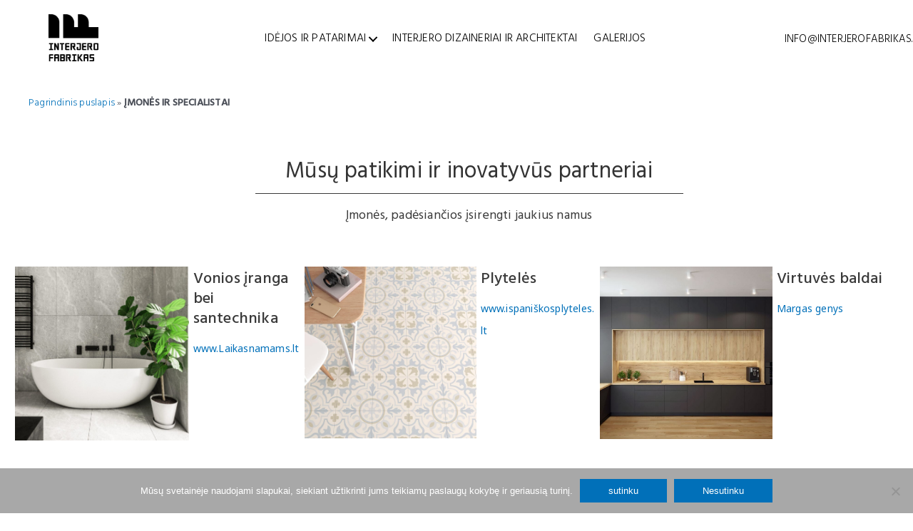

--- FILE ---
content_type: text/css
request_url: https://interjerofabrikas.lt/wp-content/uploads/bb-plugin/cache/df41e1b5a417eb5c59ab7f3111122efe-layout-bundle.css?ver=2.4.2.5-1.2.4.4
body_size: 3108
content:
.fl-node-616ae94472d13 > .fl-row-content-wrap {background-color: #ffffff;}.fl-node-616ae944758c5 {width: 13.44%;}@media(max-width: 768px) {.fl-builder-content .fl-node-616ae944758c5 {width: 26% !important;max-width: none;clear: none;float: left;}}.fl-node-616aea7c2a548 {width: 72.03%;}@media(max-width: 768px) {.fl-builder-content .fl-node-616aea7c2a548 {width: 71% !important;max-width: none;clear: none;float: left;}}.fl-node-6172b2830532f {width: 14.53%;}@media(max-width: 768px) {.fl-builder-content .fl-node-6172b2830532f {width: 71% !important;max-width: none;clear: none;float: left;}.fl-builder-content .fl-node-6172b2830532f > .fl-col-content {min-height: 0px;}}img.mfp-img {padding-bottom: 40px !important;}@media (max-width: 768px) { .fl-photo-content {width: 100%;} }.fl-node-5f22ed128a301 .fl-photo {text-align: center;}.fl-node-5f22ed128a301 .fl-photo-img, .fl-node-5f22ed128a301 .fl-photo-content {width: 70px;}@media(max-width: 768px) {.fl-node-5f22ed128a301 .fl-photo-img, .fl-node-5f22ed128a301 .fl-photo-content {width: 120px;}} .fl-node-5f22ed128a301 > .fl-module-content {margin-top:0px;margin-bottom:0px;}.fl-menu ul,.fl-menu li{list-style: none;margin: 0;padding: 0;}.fl-menu .menu:before,.fl-menu .menu:after{content: '';display: table;clear: both;}.fl-menu li{position: relative;}.fl-menu a{display: block;padding: 10px;text-decoration: none;}.fl-menu a:hover{text-decoration: none;}.fl-menu .sub-menu{min-width: 220px;}.fl-module[data-node] .fl-menu .fl-menu-expanded .sub-menu {background-color: transparent;-webkit-box-shadow: none;-ms-box-shadow: none;box-shadow: none;}.fl-menu .fl-has-submenu:focus,.fl-menu .fl-has-submenu .sub-menu:focus,.fl-menu .fl-has-submenu-container:focus {outline: 0;}.fl-menu .fl-has-submenu-container{ position: relative; }.fl-menu .fl-has-submenu-container a{ padding-right: 38px; }.fl-menu .fl-menu-accordion .fl-has-submenu > .sub-menu{display: none;}.fl-menu .fl-menu-accordion .fl-has-submenu.fl-active .hide-heading > .sub-menu {box-shadow: none;display: block !important;}.fl-menu .fl-menu-toggle{position: absolute;top: 50%;right: 0;cursor: pointer;}.fl-menu .fl-toggle-arrows .fl-menu-toggle:before,.fl-menu .fl-toggle-none .fl-menu-toggle:before{border-color: #333;}.fl-menu .fl-menu-expanded .fl-menu-toggle{display: none;}.fl-menu .fl-menu-mobile-toggle {position: relative;padding: 8px;background-color: transparent;border: none;color: #333;border-radius: 0;}.fl-menu .fl-menu-mobile-toggle.text{width: 100%;text-align: center;}.fl-menu .fl-menu-mobile-toggle.hamburger .fl-menu-mobile-toggle-label,.fl-menu .fl-menu-mobile-toggle.hamburger-label .fl-menu-mobile-toggle-label{display: inline-block;margin-left: 10px;vertical-align: middle;}.fl-menu .fl-menu-mobile-toggle.hamburger .svg-container,.fl-menu .fl-menu-mobile-toggle.hamburger-label .svg-container{display: inline-block;position: relative;width: 1.4em;height: 1.4em;vertical-align: middle;}.fl-menu .fl-menu-mobile-toggle.hamburger .hamburger-menu,.fl-menu .fl-menu-mobile-toggle.hamburger-label .hamburger-menu{position: absolute;top: 0;left: 0;right: 0;bottom: 0;}.fl-menu .fl-menu-mobile-toggle.hamburger .hamburger-menu rect,.fl-menu .fl-menu-mobile-toggle.hamburger-label .hamburger-menu rect{fill: currentColor;}li.mega-menu .hide-heading > a,li.mega-menu .hide-heading > .fl-has-submenu-container,li.mega-menu-disabled .hide-heading > a,li.mega-menu-disabled .hide-heading > .fl-has-submenu-container {display: none;}ul.fl-menu-horizontal li.mega-menu {position: static;}ul.fl-menu-horizontal li.mega-menu > ul.sub-menu {top: inherit !important;left: 0 !important;right: 0 !important;width: 100%;}ul.fl-menu-horizontal li.mega-menu.fl-has-submenu:hover > ul.sub-menu,ul.fl-menu-horizontal li.mega-menu.fl-has-submenu.focus > ul.sub-menu {display: flex !important;}ul.fl-menu-horizontal li.mega-menu > ul.sub-menu li {border-color: transparent;}ul.fl-menu-horizontal li.mega-menu > ul.sub-menu > li {width: 100%;}ul.fl-menu-horizontal li.mega-menu > ul.sub-menu > li > .fl-has-submenu-container a {font-weight: bold;}ul.fl-menu-horizontal li.mega-menu > ul.sub-menu > li > .fl-has-submenu-container a:hover {background: transparent;}ul.fl-menu-horizontal li.mega-menu > ul.sub-menu .fl-menu-toggle {display: none;}ul.fl-menu-horizontal li.mega-menu > ul.sub-menu ul.sub-menu {background: transparent;-webkit-box-shadow: none;-ms-box-shadow: none;box-shadow: none;display: block;min-width: 0;opacity: 1;padding: 0;position: static;visibility: visible;}.fl-menu-mobile-clone {clear: both;}.fl-menu-mobile-clone .fl-menu .menu {float: none !important;}.fl-menu-mobile-close {display: none;}.fl-menu-mobile-close,.fl-menu-mobile-close:hover,.fl-menu-mobile-close:focus {background: none;border: 0 none;color: inherit;font-size: 18px;padding: 10px 6px 10px 14px;}.fl-builder-ie-11 .fl-module-menu .fl-menu-horizontal .fl-has-submenu:hover > .sub-menu {z-index: 60;}.fl-node-616aea7c2a5ba .fl-menu .menu {}.fl-node-616aea7c2a5ba .menu a{padding-left: 16px;padding-right: 6px;padding-top: 0;padding-bottom: 0;}.fl-builder-content .fl-node-616aea7c2a5ba .menu > li > a,.fl-builder-content .fl-node-616aea7c2a5ba .menu > li > .fl-has-submenu-container > a,.fl-builder-content .fl-node-616aea7c2a5ba .sub-menu > li > a,.fl-builder-content .fl-node-616aea7c2a5ba .sub-menu > li > .fl-has-submenu-container > a{color: #000000;}.fl-node-616aea7c2a5ba .fl-menu .fl-toggle-arrows .fl-menu-toggle:before,.fl-node-616aea7c2a5ba .fl-menu .fl-toggle-none .fl-menu-toggle:before {border-color: #000000;}.fl-node-616aea7c2a5ba .menu .fl-has-submenu .sub-menu{display: none;}.fl-node-616aea7c2a5ba .fl-menu .sub-menu {background-color: #f4f4f4;-webkit-box-shadow: 0 1px 20px rgba(0,0,0,0.1);-ms-box-shadow: 0 1px 20px rgba(0,0,0,0.1);box-shadow: 0 1px 20px rgba(0,0,0,0.1);}.fl-node-616aea7c2a5ba .fl-menu .fl-menu-toggle:before{content: '';position: absolute;right: 50%;top: 50%;z-index: 1;display: block;width: 9px;height: 9px;margin: -5px -5px 0 0;border-right: 2px solid;border-bottom: 2px solid;-webkit-transform-origin: right bottom;-ms-transform-origin: right bottom;transform-origin: right bottom;-webkit-transform: translateX( -5px ) rotate( 45deg );-ms-transform: translateX( -5px ) rotate( 45deg );transform: translateX( -5px ) rotate( 45deg );}.fl-node-616aea7c2a5ba .fl-menu .fl-has-submenu.fl-active > .fl-has-submenu-container .fl-menu-toggle{-webkit-transform: rotate( -180deg );-ms-transform: rotate( -180deg );transform: rotate( -180deg );}.fl-node-616aea7c2a5ba .fl-menu-horizontal.fl-toggle-arrows .fl-has-submenu-container a{padding-right: 20px;}.fl-node-616aea7c2a5ba .fl-menu-horizontal.fl-toggle-arrows .fl-menu-toggle,.fl-node-616aea7c2a5ba .fl-menu-horizontal.fl-toggle-none .fl-menu-toggle{width: 17px;height: 17px;margin: -8.5px 0 0;}.fl-node-616aea7c2a5ba .fl-menu-horizontal.fl-toggle-arrows .fl-menu-toggle,.fl-node-616aea7c2a5ba .fl-menu-horizontal.fl-toggle-none .fl-menu-toggle,.fl-node-616aea7c2a5ba .fl-menu-vertical.fl-toggle-arrows .fl-menu-toggle,.fl-node-616aea7c2a5ba .fl-menu-vertical.fl-toggle-none .fl-menu-toggle{width: 20px;height: 17px;margin: -8.5px 0 0;}.fl-node-616aea7c2a5ba .fl-menu li{border-top: 1px solid transparent;}.fl-node-616aea7c2a5ba .fl-menu li:first-child{border-top: none;}@media ( max-width: 768px ) {.fl-node-616aea7c2a5ba .fl-menu ul.menu {display: none;}.fl-menu-horizontal {text-align: left;}.fl-node-616aea7c2a5ba .fl-menu .sub-menu {background-color: transparent;-webkit-box-shadow: none;-ms-box-shadow: none;box-shadow: none;}.fl-node-616aea7c2a5ba .mega-menu.fl-active .hide-heading > .sub-menu,.fl-node-616aea7c2a5ba .mega-menu-disabled.fl-active .hide-heading > .sub-menu {display: block !important;}} @media ( min-width: 769px ) {.fl-node-616aea7c2a5ba .fl-menu .menu > li{ display: inline-block; }.fl-node-616aea7c2a5ba .menu li{border-left: 1px solid transparent;border-top: none;}.fl-node-616aea7c2a5ba .menu li:first-child{border: none;}.fl-node-616aea7c2a5ba .menu li li{border-top: 1px solid transparent;border-left: none;}.fl-node-616aea7c2a5ba .menu .fl-has-submenu .sub-menu{position: absolute;top: 100%;left: 0;z-index: 10;visibility: hidden;opacity: 0;text-align:left;}.fl-node-616aea7c2a5ba .fl-has-submenu .fl-has-submenu .sub-menu{top: 0;left: 100%;}.fl-node-616aea7c2a5ba .fl-menu .fl-has-submenu:hover > .sub-menu,.fl-node-616aea7c2a5ba .fl-menu .fl-has-submenu.focus > .sub-menu{display: block;visibility: visible;opacity: 1;}.fl-node-616aea7c2a5ba .menu .fl-has-submenu.fl-menu-submenu-right .sub-menu{left: inherit;right: 0;}.fl-node-616aea7c2a5ba .menu .fl-has-submenu .fl-has-submenu.fl-menu-submenu-right .sub-menu{top: 0;left: inherit;right: 100%;}.fl-node-616aea7c2a5ba .fl-menu .fl-has-submenu.fl-active > .fl-has-submenu-container .fl-menu-toggle{-webkit-transform: none;-ms-transform: none;transform: none;}.fl-node-616aea7c2a5ba .fl-menu .fl-has-submenu .fl-has-submenu .fl-menu-toggle:before{-webkit-transform: translateY( -5px ) rotate( -45deg );-ms-transform: translateY( -5px ) rotate( -45deg );transform: translateY( -5px ) rotate( -45deg );}.fl-node-616aea7c2a5ba ul.sub-menu {padding-top: 0px;padding-right: 11px;padding-bottom: 0px;padding-left: 11px;}.fl-node-616aea7c2a5ba ul.sub-menu a {padding-right: 1px;padding-left: 11px;}.fl-node-616aea7c2a5ba .fl-menu-mobile-toggle{display: none;}}.fl-node-616aea7c2a5ba .fl-menu-mobile-toggle{color: #000000;font-size: 16px;text-transform: uppercase;padding-left: 16px;padding-right: 6px;padding-top: 0;padding-bottom: 0;border-color: rgba( 0,0,0,0.1 );}.fl-node-616aea7c2a5ba .fl-menu-mobile-toggle rect{fill: #000000;}.fl-node-616aea7c2a5ba .fl-menu-mobile-toggle:hover,.fl-node-616aea7c2a5ba .fl-menu-mobile-toggle.fl-active{}.fl-node-616aea7c2a5ba .fl-menu-mobile-toggle:hover rect,.fl-node-616aea7c2a5ba .fl-menu-mobile-toggle.fl-active rect{}.fl-node-616aea7c2a5ba ul.fl-menu-horizontal li.mega-menu > ul.sub-menu > li > .fl-has-submenu-container a:hover {color: #000000;}.fl-node-616aea7c2a5ba .fl-menu .menu, .fl-node-616aea7c2a5ba .fl-menu .menu > li {font-family: Hind, sans-serif;font-weight: 300;font-size: 16px;text-align: center;text-transform: uppercase;}.fl-node-616aea7c2a5ba .fl-menu {text-align: center;}.fl-node-616aea7c2a5ba .fl-menu .menu {float: none;display: inline-block;vertical-align: top;}.fl-node-616aea7c2a5ba .fl-menu-mobile-toggle {float: none;}@media(max-width: 992px) {.fl-node-616aea7c2a5ba .fl-menu .menu {float: none;display: inline-block;vertical-align: top;}.fl-node-616aea7c2a5ba .fl-menu-mobile-toggle {float: none;}}@media(max-width: 768px) {.fl-node-616aea7c2a5ba .fl-menu {text-align: right;}.fl-node-616aea7c2a5ba .fl-menu .menu {float: right;}.fl-node-616aea7c2a5ba .fl-menu-mobile-toggle {float: right;}} .fl-node-616aea7c2a5ba > .fl-module-content {margin-top:19px;margin-bottom:0px;}.fl-builder-content .fl-rich-text strong {font-weight: bold;}.fl-builder-content .fl-node-6172b29b1aa2a .fl-module-content .fl-rich-text,.fl-builder-content .fl-node-6172b29b1aa2a .fl-module-content .fl-rich-text * {color: #000000;}.fl-builder-content .fl-node-6172b29b1aa2a .fl-rich-text, .fl-builder-content .fl-node-6172b29b1aa2a .fl-rich-text * {font-family: Hind, sans-serif;font-weight: 300;text-transform: uppercase;} .fl-node-6172b29b1aa2a > .fl-module-content {margin-bottom:0px;}.fl-builder-content[data-type="header"].fl-theme-builder-header-sticky {left: 0;position: fixed;right: 0;top: 0;width: 100%;z-index: 100;}.admin-bar .fl-builder-content[data-type="header"].fl-theme-builder-header-sticky {top: 32px;}.fl-builder-content[data-shrink="1"] .fl-row-content-wrap,.fl-builder-content[data-shrink="1"] .fl-col-content,.fl-builder-content[data-shrink="1"] .fl-module-content,.fl-builder-content[data-shrink="1"] img {-webkit-transition: all 0.4s ease-in-out, background-position 1ms;-moz-transition: all 0.4s ease-in-out, background-position 1ms;transition: all 0.4s ease-in-out, background-position 1ms;}.fl-builder-content[data-shrink="1"] img {width: auto;}.fl-builder-content[data-type="header"].fl-theme-builder-header-shrink .fl-row-content-wrap {margin-bottom: 0;margin-top: 0;}.fl-theme-builder-header-shrink-row-bottom.fl-row-content-wrap {padding-bottom: 5px;}.fl-theme-builder-header-shrink-row-top.fl-row-content-wrap {padding-top: 5px;}.fl-builder-content[data-type="header"].fl-theme-builder-header-shrink .fl-col-content {margin-bottom: 0;margin-top: 0;padding-bottom: 0;padding-top: 0;}.fl-theme-builder-header-shrink-module-bottom.fl-module-content {margin-bottom: 5px;}.fl-theme-builder-header-shrink-module-top.fl-module-content {margin-top: 5px;}.fl-builder-content[data-type="header"].fl-theme-builder-header-shrink img {max-height: 50px;}.fl-builder-content[data-overlay="1"]:not(.fl-theme-builder-header-sticky) {position: absolute;width: 100%;z-index: 100;}.fl-builder-edit body:not(.single-fl-theme-layout) .fl-builder-content[data-overlay="1"] {display: none;}body:not(.single-fl-theme-layout) .fl-builder-content[data-overlay="1"]:not(.fl-theme-builder-header-scrolled):not([data-overlay-bg="default"]) .fl-row-content-wrap,body:not(.single-fl-theme-layout) .fl-builder-content[data-overlay="1"]:not(.fl-theme-builder-header-scrolled):not([data-overlay-bg="default"]) .fl-col-content {background: transparent;}.fl-builder-row-settings #fl-field-separator_position {display: none !important;}.fl-node-5f22ee4c22613 > .fl-row-content-wrap {background-color: #050505;}.fl-node-5f22ee4c22613 .fl-row-content {max-width: 1222px;}.fl-node-5f22ee4c2260b {width: 33.33%;}.fl-node-5f22ee4c2260a {width: 33.33%;}.fl-node-5f22ee4c2260c {width: 33.33%;}.bb-heading-input.input-small {width: 46px !important;}.pp-heading-content {overflow: hidden;}.pp-heading-content .pp-heading-link {text-decoration: none;}.pp-heading-content span.heading-title {display: block;}.pp-heading-content .pp-heading.pp-separator-inline .heading-title {display: inline-block;}.pp-heading-content .pp-heading.pp-separator-inline .heading-title span {position: relative;display: inline-block;}.pp-heading-content .pp-heading.pp-separator-inline .heading-title span:before,.pp-heading-content .pp-heading.pp-separator-inline .heading-title span:after {content: "";display: block;position: absolute;top: 50%;border-width: 0;}.pp-heading-content .pp-heading.pp-separator-inline .heading-title span:before {right: 100%;}.pp-heading-content .pp-heading.pp-separator-inline .heading-title span:after {left: 100%;}.pp-heading-content .pp-heading.pp-separator-inline.pp-left .heading-title span {padding-left: 0 !important;}.pp-heading-content .pp-heading.pp-separator-inline.pp-right .heading-title span {padding-right: 0 !important;}.pp-heading-content .pp-heading.pp-separator-inline.pp-left .heading-title span:before {display: none;}.pp-heading-content .pp-heading.pp-separator-inline.pp-right .heading-title span:after {display: none;}.pp-heading-content .pp-heading-separator {margin: 0 auto;padding: 0;position: relative;overflow: hidden;}.pp-heading-content .pp-heading-separator.line_with_icon:before {right: 50%;left: auto;}.pp-heading-content .pp-heading-separator.line_with_icon.pp-left:before {display: none;}.pp-heading-content .pp-heading-separator.line_with_icon.pp-right:after {display: none;}.pp-heading-content .pp-heading-separator.line_with_icon:after {left: 50%;right: auto;}.pp-heading-content .pp-heading-separator.line_with_icon.pp-left:after {left: 1%;}.pp-heading-content .pp-heading-separator.line_with_icon.pp-right:before {right: 1%;}.pp-heading-content .pp-heading-separator.line_with_icon:before,.pp-heading-content .pp-heading-separator.line_with_icon:after {content: "";position: absolute;bottom: 50%;border-width: 0;top: 50%;}.pp-heading-content .pp-heading-separator img.heading-icon-image {vertical-align: middle;box-shadow: none !important;max-width: 100%;}.pp-heading-content .pp-heading-separator .pp-separator-line {max-width: 100%;display: block;}.pp-heading-content .pp-heading-separator .pp-heading-separator-icon {display: inline-block;text-align: center;}.pp-heading-content .pp-heading-separator.icon_only span {display: inline-block;}@media only screen and (max-width: 768px) {.pp-heading-content .pp-heading.pp-separator-inline.pp-tablet-left .heading-title span {padding-left: 0 !important;}.pp-heading-content .pp-heading.pp-separator-inline.pp-tablet-right .heading-title span {padding-right: 0 !important;}.pp-heading-content .pp-heading.pp-separator-inline.pp-tablet-left .heading-title span:before {display: none;}.pp-heading-content .pp-heading.pp-separator-inline.pp-tablet-right .heading-title span:after {display: none;}.pp-heading-content .pp-heading-separator.line_with_icon.pp-tablet-left:before {display: none;}.pp-heading-content .pp-heading-separator.line_with_icon.pp-tablet-right:after {display: none;}.pp-heading-content .pp-heading-separator.line_with_icon.pp-tablet-left:after {left: 2%;}.pp-heading-content .pp-heading-separator.line_with_icon.pp-tablet-right:before {right: 2%;}}@media only screen and (max-width: 480px) {.pp-heading-content .pp-heading.pp-separator-inline.pp-mobile-left .heading-title span {padding-left: 0 !important;}.pp-heading-content .pp-heading.pp-separator-inline.pp-mobile-right .heading-title span {padding-right: 0 !important;}.pp-heading-content .pp-heading.pp-separator-inline.pp-mobile-left .heading-title span:before {display: none;}.pp-heading-content .pp-heading.pp-separator-inline.pp-mobile-right .heading-title span:after {display: none;}.pp-heading-content .pp-heading-separator.line_with_icon.pp-mobile-left:before {display: none;}.pp-heading-content .pp-heading-separator.line_with_icon.pp-mobile-left:before {display: none;}.pp-heading-content .pp-heading-separator.line_with_icon.pp-mobile-right:after {display: none;}.pp-heading-content .pp-heading-separator.line_with_icon.pp-mobile-left:after {left: 2%;}.pp-heading-content .pp-heading-separator.line_with_icon.pp-mobile-right:before {right: 2%;}}@media (max-width: 768px) {}div.fl-node-5f22ee4c22610 .pp-heading-content {text-align: left;}div.fl-node-5f22ee4c22610 .pp-heading-content .pp-heading {}div.fl-node-5f22ee4c22610 .pp-heading-content .pp-heading .heading-title span.pp-primary-title {color: #ffffff;}div.fl-node-5f22ee4c22610 .pp-heading-content .pp-heading .heading-title span.pp-secondary-title {margin-left: 0px;}div.fl-node-5f22ee4c22610 .pp-heading-content .pp-heading .heading-title {margin-top: 10px;margin-bottom: 10px;}div.fl-node-5f22ee4c22610 .pp-heading-content .pp-heading .heading-title span.title-text {display: inline-block;}div.fl-node-5f22ee4c22610 .pp-heading-content .pp-heading .pp-heading-link {}div.fl-node-5f22ee4c22610 div.pp-heading-content .pp-heading.pp-separator-inline .heading-title span {padding-right: 20px;padding-left: 20px;}div.fl-node-5f22ee4c22610 .pp-heading-content .pp-heading.pp-separator-inline .heading-title span:before {width: 100px;border-style: solid;border-bottom-width: 1px;}div.fl-node-5f22ee4c22610 .pp-heading-content .pp-heading.pp-separator-inline .heading-title span:after {width: 100px;border-style: solid;border-bottom-width: 1px;}div.fl-node-5f22ee4c22610 .pp-heading-content .pp-sub-heading {margin-top: 0px;margin-bottom: 0px;}div.fl-node-5f22ee4c22610 .pp-heading-content .pp-sub-heading,div.fl-node-5f22ee4c22610 .pp-heading-content .pp-sub-heading p {}div.fl-node-5f22ee4c22610 .pp-heading-content .pp-sub-heading p:last-of-type {margin-bottom: 0;}div.fl-node-5f22ee4c22610 .pp-heading-content .pp-heading-separator .pp-heading-separator-align {text-align: left;}div.fl-node-5f22ee4c22610 .pp-heading-content .pp-heading-separator.line_with_icon:before {margin-right: 20px;}div.fl-node-5f22ee4c22610 .pp-heading-content .pp-heading-separator.line_with_icon:after {margin-left: 20px;}div.fl-node-5f22ee4c22610 .pp-heading-content .pp-heading-separator.line_with_icon.pp-left:after {left: 1%;}div.fl-node-5f22ee4c22610 .pp-heading-content .pp-heading-separator.line_with_icon.pp-right:before {right: 1%;}div.fl-node-5f22ee4c22610 .pp-heading-content .pp-heading-separator.line_with_icon:before,div.fl-node-5f22ee4c22610 .pp-heading-content .pp-heading-separator.line_with_icon:after {width: 100px;border-style: solid;border-bottom-width: 1px;}div.fl-node-5f22ee4c22610 .pp-heading-content .pp-heading-separator img.heading-icon-image {}div.fl-node-5f22ee4c22610 .pp-heading-content .pp-heading-separator .pp-separator-line {border-bottom-style: solid;border-bottom-width: 1px;width: 100px;float: left;}div.fl-node-5f22ee4c22610 .pp-heading-content .pp-heading-separator {margin-top: 10px;margin-bottom: 10px;}div.fl-node-5f22ee4c22610 .pp-heading-content .pp-heading-separator .pp-heading-separator-icon {display: inline-block;text-align: center;border-radius: 100px;border-width: 0px;border-style: none;}div.fl-node-5f22ee4c22610 .pp-heading-content .pp-heading-separator .pp-heading-separator-icon i,div.fl-node-5f22ee4c22610 .pp-heading-content .pp-heading-separator .pp-heading-separator-icon i:before {font-size: 16px;}div.fl-node-5f22ee4c22610 .pp-heading-content .pp-heading-separator.icon_only span {border-radius: 100px;border-width: 0px;border-style: none;}div.fl-node-5f22ee4c22610 .pp-heading-content .pp-heading-separator.icon_only img,div.fl-node-5f22ee4c22610 .pp-heading-content .pp-heading-separator.line_with_icon img {border-radius: 100px;}@media only screen and (max-width: 992px) {div.fl-node-5f22ee4c22610 .pp-heading-content .pp-heading-separator .pp-heading-separator-align,div.fl-node-5f22ee4c22610 .pp-heading-content {text-align: ;}div.fl-node-5f22ee4c22610 .pp-heading-content .pp-heading-separator .pp-separator-line {}}@media only screen and (max-width: 768px) {div.fl-node-5f22ee4c22610 .pp-heading-content .pp-heading-separator .pp-heading-separator-align,div.fl-node-5f22ee4c22610 .pp-heading-content {text-align: ;}div.fl-node-5f22ee4c22610 .pp-heading-content .pp-heading-separator .pp-separator-line {}}div.fl-node-5f22ee4c22610 .pp-heading-content .pp-heading .heading-title {font-family: Helvetica, Verdana, Arial, sans-serif;font-weight: 300;}div.fl-node-5f22ee4c22610 .pp-heading-content .pp-sub-heading, div.fl-node-5f22ee4c22610 .pp-heading-content .pp-sub-heading p {font-family: Helvetica, Verdana, Arial, sans-serif;font-weight: 300;font-size: 14px;letter-spacing: 0.5px;}div.fl-node-5f22ee4c22610 .pp-heading-content .pp-heading-separator .pp-heading-separator-icon {padding-top: 0px;padding-right: 0px;padding-bottom: 0px;padding-left: 0px;}div.fl-node-5f22ee4c22610 .pp-heading-content .pp-heading-separator.icon_only span {padding-top: 0px;padding-right: 0px;padding-bottom: 0px;padding-left: 0px;}div.fl-node-5f22ee4c2260f .pp-heading-content {text-align: left;}div.fl-node-5f22ee4c2260f .pp-heading-content .pp-heading {}div.fl-node-5f22ee4c2260f .pp-heading-content .pp-heading .heading-title span.pp-primary-title {color: #ffffff;}div.fl-node-5f22ee4c2260f .pp-heading-content .pp-heading .heading-title span.pp-secondary-title {margin-left: 0px;}div.fl-node-5f22ee4c2260f .pp-heading-content .pp-heading .heading-title {margin-top: 10px;margin-bottom: 10px;}div.fl-node-5f22ee4c2260f .pp-heading-content .pp-heading .heading-title span.title-text {display: inline-block;}div.fl-node-5f22ee4c2260f .pp-heading-content .pp-heading .pp-heading-link {}div.fl-node-5f22ee4c2260f div.pp-heading-content .pp-heading.pp-separator-inline .heading-title span {padding-right: 20px;padding-left: 20px;}div.fl-node-5f22ee4c2260f .pp-heading-content .pp-heading.pp-separator-inline .heading-title span:before {width: 100px;border-style: solid;border-bottom-width: 1px;}div.fl-node-5f22ee4c2260f .pp-heading-content .pp-heading.pp-separator-inline .heading-title span:after {width: 100px;border-style: solid;border-bottom-width: 1px;}div.fl-node-5f22ee4c2260f .pp-heading-content .pp-sub-heading {margin-top: 0px;margin-bottom: 0px;}div.fl-node-5f22ee4c2260f .pp-heading-content .pp-sub-heading,div.fl-node-5f22ee4c2260f .pp-heading-content .pp-sub-heading p {}div.fl-node-5f22ee4c2260f .pp-heading-content .pp-sub-heading p:last-of-type {margin-bottom: 0;}div.fl-node-5f22ee4c2260f .pp-heading-content .pp-heading-separator .pp-heading-separator-align {text-align: left;}div.fl-node-5f22ee4c2260f .pp-heading-content .pp-heading-separator.line_with_icon:before {margin-right: 20px;}div.fl-node-5f22ee4c2260f .pp-heading-content .pp-heading-separator.line_with_icon:after {margin-left: 20px;}div.fl-node-5f22ee4c2260f .pp-heading-content .pp-heading-separator.line_with_icon.pp-left:after {left: 1%;}div.fl-node-5f22ee4c2260f .pp-heading-content .pp-heading-separator.line_with_icon.pp-right:before {right: 1%;}div.fl-node-5f22ee4c2260f .pp-heading-content .pp-heading-separator.line_with_icon:before,div.fl-node-5f22ee4c2260f .pp-heading-content .pp-heading-separator.line_with_icon:after {width: 100px;border-style: solid;border-bottom-width: 1px;}div.fl-node-5f22ee4c2260f .pp-heading-content .pp-heading-separator img.heading-icon-image {}div.fl-node-5f22ee4c2260f .pp-heading-content .pp-heading-separator .pp-separator-line {border-bottom-style: solid;border-bottom-width: 1px;width: 100px;float: left;}div.fl-node-5f22ee4c2260f .pp-heading-content .pp-heading-separator {margin-top: 10px;margin-bottom: 10px;}div.fl-node-5f22ee4c2260f .pp-heading-content .pp-heading-separator .pp-heading-separator-icon {display: inline-block;text-align: center;border-radius: 100px;border-width: 0px;border-style: none;}div.fl-node-5f22ee4c2260f .pp-heading-content .pp-heading-separator .pp-heading-separator-icon i,div.fl-node-5f22ee4c2260f .pp-heading-content .pp-heading-separator .pp-heading-separator-icon i:before {font-size: 16px;}div.fl-node-5f22ee4c2260f .pp-heading-content .pp-heading-separator.icon_only span {border-radius: 100px;border-width: 0px;border-style: none;}div.fl-node-5f22ee4c2260f .pp-heading-content .pp-heading-separator.icon_only img,div.fl-node-5f22ee4c2260f .pp-heading-content .pp-heading-separator.line_with_icon img {border-radius: 100px;}@media only screen and (max-width: 992px) {div.fl-node-5f22ee4c2260f .pp-heading-content .pp-heading-separator .pp-heading-separator-align,div.fl-node-5f22ee4c2260f .pp-heading-content {text-align: ;}div.fl-node-5f22ee4c2260f .pp-heading-content .pp-heading-separator .pp-separator-line {}}@media only screen and (max-width: 768px) {div.fl-node-5f22ee4c2260f .pp-heading-content .pp-heading-separator .pp-heading-separator-align,div.fl-node-5f22ee4c2260f .pp-heading-content {text-align: ;}div.fl-node-5f22ee4c2260f .pp-heading-content .pp-heading-separator .pp-separator-line {}}div.fl-node-5f22ee4c2260f .pp-heading-content .pp-heading .heading-title {font-family: Helvetica, Verdana, Arial, sans-serif;font-weight: 300;text-decoration: none;}div.fl-node-5f22ee4c2260f .pp-heading-content .pp-sub-heading, div.fl-node-5f22ee4c2260f .pp-heading-content .pp-sub-heading p {font-family: Helvetica, Verdana, Arial, sans-serif;font-weight: 300;font-size: 14px;letter-spacing: 0.5px;text-decoration: none;}div.fl-node-5f22ee4c2260f .pp-heading-content .pp-heading-separator .pp-heading-separator-icon {padding-top: 0px;padding-right: 0px;padding-bottom: 0px;padding-left: 0px;}div.fl-node-5f22ee4c2260f .pp-heading-content .pp-heading-separator.icon_only span {padding-top: 0px;padding-right: 0px;padding-bottom: 0px;padding-left: 0px;}div.fl-node-5f22ee4c22611 .pp-heading-content {text-align: left;}div.fl-node-5f22ee4c22611 .pp-heading-content .pp-heading {}div.fl-node-5f22ee4c22611 .pp-heading-content .pp-heading .heading-title span.pp-primary-title {color: #ffffff;}div.fl-node-5f22ee4c22611 .pp-heading-content .pp-heading .heading-title span.pp-secondary-title {margin-left: 0px;}div.fl-node-5f22ee4c22611 .pp-heading-content .pp-heading .heading-title {margin-top: 10px;margin-bottom: 10px;}div.fl-node-5f22ee4c22611 .pp-heading-content .pp-heading .heading-title span.title-text {display: inline-block;}div.fl-node-5f22ee4c22611 .pp-heading-content .pp-heading .pp-heading-link {}div.fl-node-5f22ee4c22611 div.pp-heading-content .pp-heading.pp-separator-inline .heading-title span {padding-right: 20px;padding-left: 20px;}div.fl-node-5f22ee4c22611 .pp-heading-content .pp-heading.pp-separator-inline .heading-title span:before {width: 100px;border-style: solid;border-bottom-width: 1px;}div.fl-node-5f22ee4c22611 .pp-heading-content .pp-heading.pp-separator-inline .heading-title span:after {width: 100px;border-style: solid;border-bottom-width: 1px;}div.fl-node-5f22ee4c22611 .pp-heading-content .pp-sub-heading {margin-top: 0px;margin-bottom: 0px;}div.fl-node-5f22ee4c22611 .pp-heading-content .pp-sub-heading,div.fl-node-5f22ee4c22611 .pp-heading-content .pp-sub-heading p {}div.fl-node-5f22ee4c22611 .pp-heading-content .pp-sub-heading p:last-of-type {margin-bottom: 0;}div.fl-node-5f22ee4c22611 .pp-heading-content .pp-heading-separator .pp-heading-separator-align {text-align: left;}div.fl-node-5f22ee4c22611 .pp-heading-content .pp-heading-separator.line_with_icon:before {margin-right: 20px;}div.fl-node-5f22ee4c22611 .pp-heading-content .pp-heading-separator.line_with_icon:after {margin-left: 20px;}div.fl-node-5f22ee4c22611 .pp-heading-content .pp-heading-separator.line_with_icon.pp-left:after {left: 1%;}div.fl-node-5f22ee4c22611 .pp-heading-content .pp-heading-separator.line_with_icon.pp-right:before {right: 1%;}div.fl-node-5f22ee4c22611 .pp-heading-content .pp-heading-separator.line_with_icon:before,div.fl-node-5f22ee4c22611 .pp-heading-content .pp-heading-separator.line_with_icon:after {width: 100px;border-style: solid;border-bottom-width: 1px;}div.fl-node-5f22ee4c22611 .pp-heading-content .pp-heading-separator img.heading-icon-image {}div.fl-node-5f22ee4c22611 .pp-heading-content .pp-heading-separator .pp-separator-line {border-bottom-style: solid;border-bottom-width: 1px;width: 100px;float: left;}div.fl-node-5f22ee4c22611 .pp-heading-content .pp-heading-separator {margin-top: 10px;margin-bottom: 10px;}div.fl-node-5f22ee4c22611 .pp-heading-content .pp-heading-separator .pp-heading-separator-icon {display: inline-block;text-align: center;border-radius: 100px;border-width: 0px;border-style: none;}div.fl-node-5f22ee4c22611 .pp-heading-content .pp-heading-separator .pp-heading-separator-icon i,div.fl-node-5f22ee4c22611 .pp-heading-content .pp-heading-separator .pp-heading-separator-icon i:before {font-size: 16px;}div.fl-node-5f22ee4c22611 .pp-heading-content .pp-heading-separator.icon_only span {border-radius: 100px;border-width: 0px;border-style: none;}div.fl-node-5f22ee4c22611 .pp-heading-content .pp-heading-separator.icon_only img,div.fl-node-5f22ee4c22611 .pp-heading-content .pp-heading-separator.line_with_icon img {border-radius: 100px;}@media only screen and (max-width: 992px) {div.fl-node-5f22ee4c22611 .pp-heading-content .pp-heading-separator .pp-heading-separator-align,div.fl-node-5f22ee4c22611 .pp-heading-content {text-align: ;}div.fl-node-5f22ee4c22611 .pp-heading-content .pp-heading-separator .pp-separator-line {}}@media only screen and (max-width: 768px) {div.fl-node-5f22ee4c22611 .pp-heading-content .pp-heading-separator .pp-heading-separator-align,div.fl-node-5f22ee4c22611 .pp-heading-content {text-align: ;}div.fl-node-5f22ee4c22611 .pp-heading-content .pp-heading-separator .pp-separator-line {}}div.fl-node-5f22ee4c22611 .pp-heading-content .pp-heading .heading-title {font-family: Helvetica, Verdana, Arial, sans-serif;font-weight: 300;}div.fl-node-5f22ee4c22611 .pp-heading-content .pp-sub-heading, div.fl-node-5f22ee4c22611 .pp-heading-content .pp-sub-heading p {font-family: Helvetica, Verdana, Arial, sans-serif;font-weight: 300;font-size: 14px;letter-spacing: 0.5px;}div.fl-node-5f22ee4c22611 .pp-heading-content .pp-heading-separator .pp-heading-separator-icon {padding-top: 0px;padding-right: 0px;padding-bottom: 0px;padding-left: 0px;}div.fl-node-5f22ee4c22611 .pp-heading-content .pp-heading-separator.icon_only span {padding-top: 0px;padding-right: 0px;padding-bottom: 0px;padding-left: 0px;}.fl-icon-group .fl-icon {display: inline-block;margin-bottom: 10px;margin-top: 10px;}.fl-node-5f22ee4c22608 .fl-module-content .fl-icon i,.fl-node-5f22ee4c22608 .fl-module-content .fl-icon i:before {color: #ffffff;}.fl-node-5f22ee4c22608 .fl-module-content .fl-icon i:hover,.fl-node-5f22ee4c22608 .fl-module-content .fl-icon i:hover:before,.fl-node-5f22ee4c22608 .fl-module-content .fl-icon a:hover i,.fl-node-5f22ee4c22608 .fl-module-content .fl-icon a:hover i:before {color: #7f7f7f;}.fl-node-5f22ee4c22608 .fl-module-content .fl-icon i, .fl-node-5f22ee4c22608 .fl-module-content .fl-icon i:before {font-size: 24px;}.fl-node-5f22ee4c22608 .fl-module-content .fl-icon-text {height: 42px;}.fl-builder-content .fl-node-5f22ee4c22608 .fl-module-content .fl-icon-wrap .fl-icon-text, .fl-builder-content .fl-node-5f22ee4c22608 .fl-module-content .fl-icon-wrap .fl-icon-text-link * {important: 1;}.fl-node-5f22ee4c22608 .fl-icon + .fl-icon {margin-left: 26px;}.fl-node-5f22ee4c22608 .fl-icon-group {text-align: left;} .fl-node-5f22ee4c22608 > .fl-module-content {margin-top:-5px;}@media (max-width: 768px) { .fl-node-5f22ee4c22608 > .fl-module-content { margin-top:20px; } }.fl-builder-row-settings #fl-field-separator_position {display: none !important;}